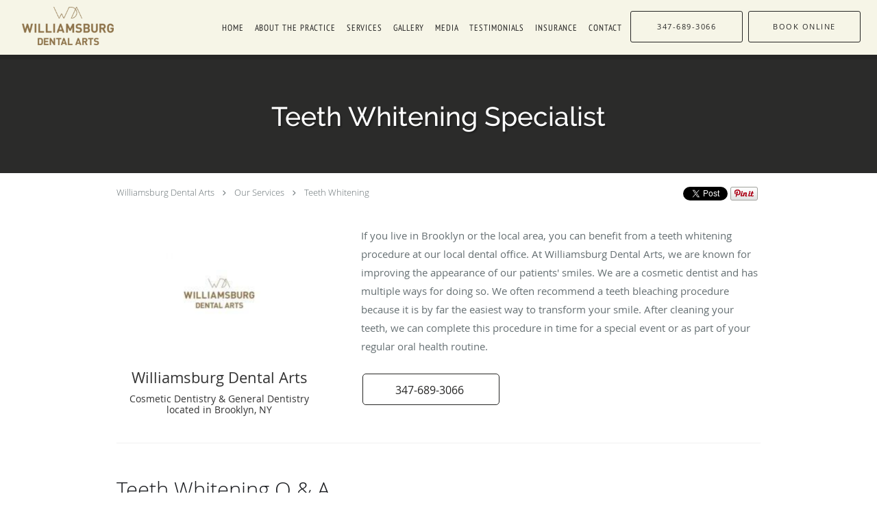

--- FILE ---
content_type: text/html; charset=UTF-8
request_url: https://www.williamsburgdentalarts.com/services/teeth-whitening
body_size: 24155
content:
<!DOCTYPE html>
<!--[if IE 9 ]><html class="ie9" lang="en"> <![endif]-->
<!--[if (gt IE 9)|!(IE)]><!--> <html class="" lang="en"> <!--<![endif]-->
  <head>
    <meta charset="utf-8">
    <meta name="viewport" content="width=device-width, initial-scale=1.0">

    
        <meta property="og:image" content="https://sa1s3optim.patientpop.com/assets/images/provider/photos/2146521.jpg"/>
    
        <meta name="google-site-verification" content="c1a91slAQnRpm3mw45H2jZskUP7SXpRj8iIX9VbkivA" />
    
    
      
  <meta property="og:url" content="https://www.williamsburgdentalarts.com/services/teeth-whitening" />
      <meta property="og:title" content="Teeth Whitening Specialist" />
  
            <link rel="canonical" href="https://www.williamsburgdentalarts.com/services/teeth-whitening" />
    
    <link rel="shortcut icon" href="https://sa1s3optim.patientpop.com/assets/images/patientpop/favicon.ico" type="image/x-icon">
    <link rel="icon" href="https://sa1s3optim.patientpop.com/assets/images/patientpop/favicon.ico" type="image/x-icon">

    <title>Teeth Whitening Specialist - Brooklyn, NY: Williamsburg Dental Arts: Cosmetic Dentistry</title>
    <meta name="description" content="Trusted Teeth Whitening Specialist serving Brooklyn, NY. Contact us at 347-689-3066 or visit us at 38 Meserole Street, Brooklyn, NY 11206: Williamsburg Dental Arts" />

      <link rel="stylesheet" href=https://www.williamsburgdentalarts.com/css/practice.atomic.application.css>

          <style>
.primary-fg{
  color:#252524 !important;
}
.primary-bg{
  background:#252524 !important;
}
.flex-active{
  background:#000 !important;
}
.primary-border{
  border-color:#252524 !important;
}
.secondary-fg{
  color:#F6F5E7 !important;
}
.secondary-bg{
  background:#F6F5E7 !important;
}
.secondary-border{
  border-color:#F6F5E7 !important;
}

section.providers-landing .provider-list-filters .chck-input + label:before,
#book-online .left ul li input[type="radio"]:checked + label:before{
  background-color: #252524 !important;
}
section.testimonials-reviews .paginator ul li a{
  color:#1ca8dd;
}
section.testimonials-reviews .paginator ul li.active span{
  background:#1ca8dd;
  color:#fff;
}
.slider-frame ol li.active input,
section.blog-hero .row .slider-frame ol li.active input{
  background:#656F72;
}
  /* latin-ext */
  @font-face {
  font-family: 'Raleway Medium';
  font-display: swap;
  font-style: normal;
  font-weight: 500;
  src: local('Raleway Medium'), local('Raleway-Medium'), url(https://fonts.gstatic.com/s/raleway/v11/Li18TEFObx_yGdzKDoI_cgsYbbCjybiHxArTLjt7FRU.woff2) format('woff2');
  unicode-range: U+0100-024F, U+1E00-1EFF, U+20A0-20AB, U+20AD-20CF, U+2C60-2C7F, U+A720-A7FF;
  }
  /* latin */
  @font-face {
  font-family: 'Raleway Medium';
  font-display: swap;
  font-style: normal;
  font-weight: 500;
  src: local('Raleway Medium'), local('Raleway-Medium'), url(https://fonts.gstatic.com/s/raleway/v11/CcKI4k9un7TZVWzRVT-T8wzyDMXhdD8sAj6OAJTFsBI.woff2) format('woff2');
  unicode-range: U+0000-00FF, U+0131, U+0152-0153, U+02C6, U+02DA, U+02DC, U+2000-206F, U+2074, U+20AC, U+2212, U+2215;
  }
.primary-font{
font-family: 'Raleway Medium', sans-serif !important;
}

  /* cyrillic-ext */
  @font-face {
  font-family: 'PT Sans Narrow';
  font-display: swap;
  font-style: normal;
  font-weight: 400;
  src: local('PT Sans Narrow'), local('PTSans-Narrow'), url(https://fonts.gstatic.com/s/ptsansnarrow/v7/UyYrYy3ltEffJV9QueSi4ZEk0SAHyDN38O8i9vCnTn4.woff2) format('woff2');
  unicode-range: U+0460-052F, U+20B4, U+2DE0-2DFF, U+A640-A69F;
  }
  /* cyrillic */
  @font-face {
  font-family: 'PT Sans Narrow';
  font-display: swap;
  font-style: normal;
  font-weight: 400;
  src: local('PT Sans Narrow'), local('PTSans-Narrow'), url(https://fonts.gstatic.com/s/ptsansnarrow/v7/UyYrYy3ltEffJV9QueSi4TBlyDWpEJYVQuuPQMv_c-4.woff2) format('woff2');
  unicode-range: U+0400-045F, U+0490-0491, U+04B0-04B1, U+2116;
  }
  /* latin-ext */
  @font-face {
  font-family: 'PT Sans Narrow';
  font-display: swap;
  font-style: normal;
  font-weight: 400;
  src: local('PT Sans Narrow'), local('PTSans-Narrow'), url(https://fonts.gstatic.com/s/ptsansnarrow/v7/UyYrYy3ltEffJV9QueSi4awvjhBeOB25B0pWmvErI1g.woff2) format('woff2');
  unicode-range: U+0100-024F, U+1E00-1EFF, U+20A0-20AB, U+20AD-20CF, U+2C60-2C7F, U+A720-A7FF;
  }
  /* latin */
  @font-face {
  font-family: 'PT Sans Narrow';
  font-display: swap;
  font-style: normal;
  font-weight: 400;
  src: local('PT Sans Narrow'), local('PTSans-Narrow'), url(https://fonts.gstatic.com/s/ptsansnarrow/v7/UyYrYy3ltEffJV9QueSi4SXGGgjhbil4nYG1ct5o924.woff2) format('woff2');
  unicode-range: U+0000-00FF, U+0131, U+0152-0153, U+02C6, U+02DA, U+02DC, U+2000-206F, U+2074, U+20AC, U+2212, U+2215;
  }
.secondary-font{
font-family: 'PT Sans Narrow', sans-serif !important;
}

 body {
  margin-top: 0;
}
body.nav-open{
  overflow:hidden;
}
body.nav-open section{
  position:relative;
  z-index:0;
}
body.nav-open header.header-4 button.nav-slider{
  position:fixed;
}
body.nav-open .header-backdrop{
  display:block;
  position:fixed;
  top:0;
  right:0;
  bottom:0;
  left:0;
  z-index:1;
  background:rgba(0,0,0,0.3);
}
header.header.header-4 nav .nav-full ul li:hover:after{
  background-color: #252524;
}
dummy-header-class{
  color: white;
}
  .header.header.header-4 nav .nav-full ul li.drop .dropdownContain{
    background-color: transparent !important;
  }
  .header.header.header-4 nav .nav-full ul li.drop .dropdownContain .dropOut ul li{
    background: rgba(246, 245, 231, 1) !important;
  }

#book-online .right #calendar-block ul li ol li div.slots a{
  background: #252524;
}
#book-online .right #calendar-block ul li ol li div.slots a:hover,
#book-online .right #calendar-block ul li ol li div.slots a.checked{
  background: #252524;
  opacity:0.75;
}
#book-online .right #calendar-block ul li ol li.scroller{
  background: #F6F5E7;
}
#book-online .right #calendar-block ul li ol li.scroller:hover{
  background: #F6F5E7;
  opacity:0.75;
}

.a-bordercolor3 {
  
      border-color: #ffffff !important;
   
}
.a-height150px {
  
    
    height: 150px !important;
   
}
.a-borderradius10pct {
  
    
    border-radius: 10% !important;
   
}
.a-borderwidth1px {
  
    
    border-width: 1px !important;
   
}
.a-backgroundcolor3 {
  
      background-color: #ffffff !important;
   
}
.a-opacity1 {
  
    
    opacity: 1 !important;
   
}
.a-margin10px {
  
    
    margin: 10px !important;
   
}
.a-opacity2 {
  
    
    opacity: .2 !important;
   
}
.a-backgroundcolor2 {
  
      background-color: #424242 !important;
   
}
.a-width50pct {
  
    
    width: 50% !important;
   
}
.a-left0pct {
  
    
    left: 0% !important;
   
}
.a-marginleft0pct {
  
    
    margin-left: 0% !important;
   
}
.a-paddingtop5pct {
  
    
    padding-top: 5% !important;
   
}
.a-paddingright5pct {
  
    
    padding-right: 5% !important;
   
}
.a-paddingbottom5pct {
  
    
    padding-bottom: 5% !important;
   
}
.a-paddingleft5pct {
  
    
    padding-left: 5% !important;
   
}
.a-color3 {
  
      color: #ffffff !important;
   
}
.a-textaligncenter {
  
    
    text-align: center !important;
   
}
.a-fontsize37px {
  
    
    font-size: 37px !important;
   
}
.a-letterspacing0px {
  
    
    letter-spacing: 0px !important;
   
}
.a-texttransformnone {
  
    
    text-transform: none !important;
   
}
.a-textshadownone {
  
    
    text-shadow: none !important;
   
}
.a-fontsize21px {
  
    
    font-size: 21px !important;
   
}
.a-lineheight110pct {
  
    
    line-height: 110% !important;
   
}
.a-backgroundcolor1 {
  
      background-color: #F6F5E7 !important;
   
}
.a-bordercolor1 {
  
      border-color: #F6F5E7 !important;
   
}
.a-borderradius3px {
  
    
    border-radius: 3px !important;
   
}
.a-width164px {
  
    
    width: 164px !important;
   
}
.a-height46px {
  
    
    height: 46px !important;
   
}
.a-fontsize12px {
  
    
    font-size: 12px !important;
   
}
.a-margin4px {
  
    
    margin: 4px !important;
   
}
.a-texttransformuppercase {
  
    
    text-transform: uppercase !important;
   
}
.a-backgroundcolor0 {
  
      background-color: #252524 !important;
   
}
.a-bordercolor0 {
  
      border-color: #252524 !important;
   
}
.a-bordertopwidth0px {
  
    
    border-top-width: 0px !important;
   
}
.a-borderbottomwidth0px {
  
    
    border-bottom-width: 0px !important;
   
}
.a-borderradius0px {
  
    
    border-radius: 0px !important;
   
}
.a-maxwidth940px {
  
    
    max-width: 940px !important;
   
}
.a-paddingtop60px {
  
    
    padding-top: 60px !important;
   
}
.a-paddingbottom60px {
  
    
    padding-bottom: 60px !important;
   
}
.a-fontsize26px {
  
    
    font-size: 26px !important;
   
}
.a-fontsize22px {
  
    
    font-size: 22px !important;
   
}
.a-maxwidth1120 {
  
    
    max-width: 1120 !important;
   
}
.a-height56 {
  
    
    height: 56 !important;
   
}
.a-marginleft10 {
  
    
    margin-left: 10 !important;
   
}
.a-margintopmarginbottom10 {
  
      margin-top: 10 !important;
    margin-bottom: 10 !important;
   
}
.a-bordercolor4 {
  
      border-color: transparent !important;
   
}
.a-color2 {
  
      color: #424242 !important;
   
}
.a-fontsize39px {
  
    
    font-size: 39px !important;
   
}
.a-fontsize30px {
  
    
    font-size: 30px !important;
   
}
.a-height20px {
  
    
    height: 20px !important;
   
}
.a-marginright3px {
  
    
    margin-right: 3px !important;
   
}
.a-width20px {
  
    
    width: 20px !important;
   
}
.a-minheight90vh {
  
    
    min-height: 90vh !important;
   
}
.a-color0 {
  
      color: #252524 !important;
   
}
.a-height56px {
  
    
    height: 56px !important;
   
}
.a-marginleft32px {
  
    
    margin-left: 32px !important;
   
}
.a-margintopmarginbottom10px {
  
      margin-top: 10px !important;
    margin-bottom: 10px !important;
   
}
.a-backgroundcolor4 {
  
      background-color: transparent !important;
   
}

  section.service {
border-bottom: none !important;}

.header {
border-bottom: 7px solid #252524!important;
}

section.seo-module {
     border-bottom: #252524;
}

section.seo-module h1{
     font-family: 'Raleway Medium', san-serif;
     font-size: 34px;
     letter-spacing: 1px;
}

Section.meet {
     Background-color: #F6F5E7 !important;
     border-bottom: none;
}

Section.services.pinstripe {
     Background-color: #F6F5E7 !important;
     Border-bottom: none;
}

section.services.pinstripe h3.service-title  {
     color: #252524 !important;
     font-family: 'Raleway Medium', san-serif;
     font-size: 34px;
     letter-spacing: 1px;
}

section.providers.pinstripe {
    background-color: #252524 !important;
    border-bottom: none;
}

section.providers.pinstripe h3.providers-title {
     color: #F6F5E7 !important;
     font-family: 'Raleway Medium', san-serif;
     font-size: 34px;
     letter-spacing: 1px;
}

.provider-blocks .provider-block {
    background-color: #F6F5E7 !important;
}

section.content-page-content {
background: #F6F5E7 !important;
}

section.contact.no_form {
    background-color: #F6F5E7 !important;
}


footer {
 Background-color: #252524 !important;
}

footer .nap {
 color: #F6F5E7 !important;
}

.web-to-text-iframe {
  background: transparent;
  border: none;
  bottom: 0;
  height: 0;
  position: fixed;
  right: 0;
  width: 0;
  /* To not to overlap modals */
  z-index: 1039;
}
.skip-main-content {
  position: absolute;
  width: 1px;
  height: 1px;
  margin: -1px;
  padding: 0;
  overflow: hidden;
  clip: rect(0, 0, 0, 0);
  white-space: nowrap;
  border: 0;
}
.skip-main-content:focus { 
  position: inherit;
  width: auto;
  height: auto;
  margin: 0;
  overflow: visible;
  clip: auto;
  white-space: normal;
  padding: 6px;
  font-size: 13px !important;
}
</style>
    
      <link href="https://www.williamsburgdentalarts.com/css/practice.service.css?v=633" rel="stylesheet" type="text/css">

    <style>
          </style>
    <!--[if lt IE 9]>
      <script src="https://oss.maxcdn.com/libs/html5shiv/3.7.0/html5shiv.js"></script>
      <script src="https://oss.maxcdn.com/libs/respond.js/1.4.2/respond.min.js"></script>
      <script type="text/javascript" src="https://sa1co.patientpop.com/assets/old-browser-warning.js"></script>
    <![endif]-->
  </head>
    <body class="ATOMIC">
              

    
                <header class="header header-4 a-backgroundcolor1   sticky ">
  <div class="header-backdrop"></div>
  <nav>
    <div class="nav-toggle">
      <div class="toggle-title a-color0">More</div>
      <div class="toggle-icon" role="button" aria-label="Toggle navigation">
        <span class="a-backgroundcolor0"></span>
        <span class="a-backgroundcolor0"></span>
        <span class="a-backgroundcolor0"></span>
      </div>
    </div>
    <div class="navbar-info">
      <div class="brand">
        <a class="skip-main-content" href="#main-content">Skip to main content</a>
                  <a href="/" class="logo" aria-label="Link to home page">
                          <img
                class="a-height56px a-margintopmarginbottom10px a-marginleft32px"
                src="https://sa1s3optim.patientpop.com/assets/images/provider/photos/2145883.png" alt="Practice logo">
                      </a>
              </div>
    </div>
    <div class="nav-full">
      <ul>
        <li class="a-backgroundcolor1">
        <a id="home" href="/" class="clickable" target="_self">
          <span class="secondary-font a-color0">Home</span>
        </a>
      </li>
                  <li class="drop">
        <a id="about" href="/about"  class="clickable" target="_self">
          <span class="secondary-font a-color0">About the Practice</span>
        </a>
        <i tabindex="0" aria-label="Collapse submenu" role="button" id="drop-minus-290355-top" class="fa fa-minus a-color0" data-partner="#drop-plus-290355-top" data-drop=".dropdownContain"></i>
        <i tabindex="0" aria-label="Expand submenu" role="button" id="drop-plus-290355-top" class="fa fa-plus active a-color0" data-partner="#drop-minus-290355-top" data-drop=".dropdownContain"></i>
        <div class="dropdownContain a-backgroundcolor1" style="display: none">
          <div class="dropOut">
            <ul>
                                                                              <li class="sideNav a-backgroundcolor1">
                    <a href="/provider" class="secondary-font child-link clickable" id="About the Practice_Providers-top" target="_self">
                      <span class="secondary-font a-color0">Providers</span>
                    </a>
                  </li>
                                                                                <li class="sideNav a-backgroundcolor1">
                    <a href="/contents/about/our-team" class="secondary-font child-link clickable" id="About the Practice_The Team-top" target="">
                      <span class="secondary-font a-color0">The Team</span>
                    </a>
                  </li>
                                                                                <li class="sideNav a-backgroundcolor1">
                    <a href="/contents/about/what-sets-our-doctors-apart" class="secondary-font child-link clickable" id="About the Practice_What Sets Our Doctors Apart-top" target="">
                      <span class="secondary-font a-color0">What Sets Our Doctors Apart</span>
                    </a>
                  </li>
                                                                                <li class="sideNav a-backgroundcolor1">
                    <a href="/contents/about/what-sets-our-practice-apart" class="secondary-font child-link clickable" id="About the Practice_What Sets Our Practice Apart-top" target="">
                      <span class="secondary-font a-color0">What Sets Our Practice Apart</span>
                    </a>
                  </li>
                                                        </ul>
          </div>
        </div>
      </li>
                  <li class="drop">
        <a id="services2" href="/contents/services2"  class="clickable" target="">
          <span class="secondary-font a-color0">Services</span>
        </a>
        <i tabindex="0" aria-label="Collapse submenu" role="button" id="drop-minus-310478-top" class="fa fa-minus a-color0" data-partner="#drop-plus-310478-top" data-drop=".dropdownContain"></i>
        <i tabindex="0" aria-label="Expand submenu" role="button" id="drop-plus-310478-top" class="fa fa-plus active a-color0" data-partner="#drop-minus-310478-top" data-drop=".dropdownContain"></i>
        <div class="dropdownContain a-backgroundcolor1" style="display: none">
          <div class="dropOut">
            <ul>
                                                                              <li class="sideNav a-backgroundcolor1">
                    <a href="/contents/services2/health" class="child-link clickable" id="Services_Health" target="">
                      <span class="secondary-font a-color0">Health</span>
                      <i class="fa fa-caret-right a-color0"></i>
                    </a>
                    <i id="side-minus-310478-305489" class="fa fa-minus a-color0" data-drop=".sideNavContain" data-partner="#side-plus-310478-305489"></i>
                    <i id="side-plus-310478-305489" class="fa fa-plus active a-color0" data-drop=".sideNavContain" data-partner="#side-minus-310478-305489"></i>
                    <div class="sideNavContain">
                      <div class="sideOut">
                        <ul>
                                                      <li class="a-backgroundcolor1">
                              <a href="/services/invisalign" class="clickable" id="Health_Invisalign" target="_self">
                                <span class="secondary-font a-color0">Invisalign</span>
                              </a>
                            </li>
                                                  </ul>
                      </div>
                    </div>
                  </li>
                                                                                <li class="sideNav a-backgroundcolor1">
                    <a href="/contents/services2/beauty" class="child-link clickable" id="Services_Beauty" target="">
                      <span class="secondary-font a-color0">Beauty</span>
                      <i class="fa fa-caret-right a-color0"></i>
                    </a>
                    <i id="side-minus-310478-305490" class="fa fa-minus a-color0" data-drop=".sideNavContain" data-partner="#side-plus-310478-305490"></i>
                    <i id="side-plus-310478-305490" class="fa fa-plus active a-color0" data-drop=".sideNavContain" data-partner="#side-minus-310478-305490"></i>
                    <div class="sideNavContain">
                      <div class="sideOut">
                        <ul>
                                                      <li class="a-backgroundcolor1">
                              <a href="/services/cosmetic-dentistry" class="clickable" id="Beauty_Cosmetic Dentistry" target="_self">
                                <span class="secondary-font a-color0">Cosmetic Dentistry</span>
                              </a>
                            </li>
                                                      <li class="a-backgroundcolor1">
                              <a href="/services/porcelain-veneers" class="clickable" id="Beauty_Porcelain Veneers" target="_self">
                                <span class="secondary-font a-color0">Porcelain Veneers</span>
                              </a>
                            </li>
                                                      <li class="a-backgroundcolor1">
                              <a href="/services/dermal-fillers" class="clickable" id="Beauty_Dermal Fillers" target="_self">
                                <span class="secondary-font a-color0">Dermal Fillers</span>
                              </a>
                            </li>
                                                      <li class="a-backgroundcolor1">
                              <a href="/services/smile-makeover" class="clickable" id="Beauty_Smile Makeover" target="_self">
                                <span class="secondary-font a-color0">Smile Makeover</span>
                              </a>
                            </li>
                                                      <li class="a-backgroundcolor1">
                              <a href="/services/teeth-whitening" class="clickable" id="Beauty_Teeth Whitening" target="_self">
                                <span class="secondary-font a-color0">Teeth Whitening</span>
                              </a>
                            </li>
                                                      <li class="a-backgroundcolor1">
                              <a href="/services/facial-aesthetics" class="clickable" id="Beauty_Facial Aesthetics" target="_self">
                                <span class="secondary-font a-color0">Facial Aesthetics</span>
                              </a>
                            </li>
                                                  </ul>
                      </div>
                    </div>
                  </li>
                                                                                <li class="sideNav a-backgroundcolor1">
                    <a href="/contents/services2/function" class="child-link clickable" id="Services_Function" target="">
                      <span class="secondary-font a-color0">Function</span>
                      <i class="fa fa-caret-right a-color0"></i>
                    </a>
                    <i id="side-minus-310478-305491" class="fa fa-minus a-color0" data-drop=".sideNavContain" data-partner="#side-plus-310478-305491"></i>
                    <i id="side-plus-310478-305491" class="fa fa-plus active a-color0" data-drop=".sideNavContain" data-partner="#side-minus-310478-305491"></i>
                    <div class="sideNavContain">
                      <div class="sideOut">
                        <ul>
                                                      <li class="a-backgroundcolor1">
                              <a href="/services/all-on-4" class="clickable" id="Function_All-On-4" target="_self">
                                <span class="secondary-font a-color0">All-On-4</span>
                              </a>
                            </li>
                                                      <li class="a-backgroundcolor1">
                              <a href="/services/dental-implants" class="clickable" id="Function_Dental Implants" target="_self">
                                <span class="secondary-font a-color0">Dental Implants</span>
                              </a>
                            </li>
                                                      <li class="a-backgroundcolor1">
                              <a href="/services/root-canals" class="clickable" id="Function_Root Canals" target="_self">
                                <span class="secondary-font a-color0">Root Canals</span>
                              </a>
                            </li>
                                                      <li class="a-backgroundcolor1">
                              <a href="/services/dentures-and-partials" class="clickable" id="Function_Dentures and Partials" target="_self">
                                <span class="secondary-font a-color0">Dentures and Partials</span>
                              </a>
                            </li>
                                                      <li class="a-backgroundcolor1">
                              <a href="/services/general-dentistry" class="clickable" id="Function_General Dentistry" target="_self">
                                <span class="secondary-font a-color0">General Dentistry</span>
                              </a>
                            </li>
                                                      <li class="a-backgroundcolor1">
                              <a href="/services/pediatric-dentistry" class="clickable" id="Function_Pediatric Dentistry" target="_self">
                                <span class="secondary-font a-color0">Pediatric Dentistry</span>
                              </a>
                            </li>
                                                      <li class="a-backgroundcolor1">
                              <a href="/services/dental-crowns" class="clickable" id="Function_Dental Crowns" target="_self">
                                <span class="secondary-font a-color0">Dental Crowns</span>
                              </a>
                            </li>
                                                      <li class="a-backgroundcolor1">
                              <a href="/services/full-mouth-restoration" class="clickable" id="Function_Full Mouth Restoration" target="_self">
                                <span class="secondary-font a-color0">Full Mouth Restoration</span>
                              </a>
                            </li>
                                                      <li class="a-backgroundcolor1">
                              <a href="/services/sedation-dentistry" class="clickable" id="Function_Sedation Dentistry" target="_self">
                                <span class="secondary-font a-color0">Sedation Dentistry</span>
                              </a>
                            </li>
                                                  </ul>
                      </div>
                    </div>
                  </li>
                                                                                <li class="sideNav a-backgroundcolor1">
                    <a href="/services/sedation-dentistry" class="secondary-font child-link clickable" id="Services_Sedation Dentistry-top" target="_blank">
                      <span class="secondary-font a-color0">Sedation Dentistry</span>
                    </a>
                  </li>
                                                                                <li class="sideNav a-backgroundcolor1">
                    <a href="/services/pediatric-dentistry" class="secondary-font child-link clickable" id="Services_Pediatric Dentistry-top" target="_self">
                      <span class="secondary-font a-color0">Pediatric Dentistry</span>
                    </a>
                  </li>
                                                        </ul>
          </div>
        </div>
      </li>
                  <li class="a-backgroundcolor1">
        <a id="gallery" href="/contents/gallery" class="clickable" target="">
          <span class="secondary-font a-color0">Gallery</span>
        </a>
      </li>
                  <li class="drop">
        <a id="media" href="javascript:void(0);"  class="" target="">
          <span class="secondary-font a-color0">Media</span>
        </a>
        <i tabindex="0" aria-label="Collapse submenu" role="button" id="drop-minus-326586-top" class="fa fa-minus a-color0" data-partner="#drop-plus-326586-top" data-drop=".dropdownContain"></i>
        <i tabindex="0" aria-label="Expand submenu" role="button" id="drop-plus-326586-top" class="fa fa-plus active a-color0" data-partner="#drop-minus-326586-top" data-drop=".dropdownContain"></i>
        <div class="dropdownContain a-backgroundcolor1" style="display: none">
          <div class="dropOut">
            <ul>
                                                                              <li class="sideNav a-backgroundcolor1">
                    <a href="/contents/media/video-library" class="secondary-font child-link clickable" id="Media_Video Library-top" target="">
                      <span class="secondary-font a-color0">Video Library</span>
                    </a>
                  </li>
                                                                                <li class="sideNav a-backgroundcolor1">
                    <a href="/blog" class="secondary-font child-link clickable" id="Media_Blog-top" target="_self">
                      <span class="secondary-font a-color0">Blog</span>
                    </a>
                  </li>
                                                        </ul>
          </div>
        </div>
      </li>
                  <li class="a-backgroundcolor1">
        <a id="testimonials" href="/testimonials" class="clickable" target="_self">
          <span class="secondary-font a-color0">Testimonials</span>
        </a>
      </li>
                  <li class="a-backgroundcolor1">
        <a id="insurance" href="/contents/insurance" class="clickable" target="">
          <span class="secondary-font a-color0">Insurance</span>
        </a>
      </li>
                  <li class="a-backgroundcolor1">
        <a id="contact" href="/contactus" class="clickable" target="_self">
          <span class="secondary-font a-color0">Contact</span>
        </a>
      </li>
              <li class="cta-container">
      <a href="tel:3476893066" class="header-cta cta-call-us cta a-backgroundcolor4 a-color0 a-bordercolor0">
        <span class="mm-phone-number">347-689-3066</span>
      </a>
    </li>
  


  <li class="cta-container">
    <a href="https://app.nexhealth.com/appt/williamsburg_dental_arts" class="cta header-cta cta-custom-header a-backgroundcolor1 a-color0 a-bordercolor0" ><span>Book Online </span></a>
  </li>
      </ul>
    </div>
    <div class="nav-optimal a-backgroundcolor1">
      <ul>
        <li class="a-backgroundcolor1">
        <a id="home" href="/" class="clickable" target="_self">
          <span class="secondary-font a-color0">Home</span>
        </a>
      </li>
                  <li class="drop">
        <a id="about" href="/about"  class="clickable" target="_self">
          <span class="secondary-font a-color0">About the Practice</span>
        </a>
        <i tabindex="0" aria-label="Collapse submenu" role="button" id="drop-minus-290355-side" class="fa fa-minus a-color0" data-partner="#drop-plus-290355-side" data-drop=".dropdownContain"></i>
        <i tabindex="0" aria-label="Expand submenu" role="button" id="drop-plus-290355-side" class="fa fa-plus active a-color0" data-partner="#drop-minus-290355-side" data-drop=".dropdownContain"></i>
        <div class="dropdownContain a-backgroundcolor1" style="display: none">
          <div class="dropOut">
            <ul>
                                                                              <li class="sideNav a-backgroundcolor1">
                    <a href="/provider" class="secondary-font child-link clickable" id="About the Practice_Providers-side" target="_self">
                      <span class="secondary-font a-color0">Providers</span>
                    </a>
                  </li>
                                                                                <li class="sideNav a-backgroundcolor1">
                    <a href="/contents/about/our-team" class="secondary-font child-link clickable" id="About the Practice_The Team-side" target="">
                      <span class="secondary-font a-color0">The Team</span>
                    </a>
                  </li>
                                                                                <li class="sideNav a-backgroundcolor1">
                    <a href="/contents/about/what-sets-our-doctors-apart" class="secondary-font child-link clickable" id="About the Practice_What Sets Our Doctors Apart-side" target="">
                      <span class="secondary-font a-color0">What Sets Our Doctors Apart</span>
                    </a>
                  </li>
                                                                                <li class="sideNav a-backgroundcolor1">
                    <a href="/contents/about/what-sets-our-practice-apart" class="secondary-font child-link clickable" id="About the Practice_What Sets Our Practice Apart-side" target="">
                      <span class="secondary-font a-color0">What Sets Our Practice Apart</span>
                    </a>
                  </li>
                                                        </ul>
          </div>
        </div>
      </li>
                  <li class="drop">
        <a id="services2" href="/contents/services2"  class="clickable" target="">
          <span class="secondary-font a-color0">Services</span>
        </a>
        <i tabindex="0" aria-label="Collapse submenu" role="button" id="drop-minus-310478-side" class="fa fa-minus a-color0" data-partner="#drop-plus-310478-side" data-drop=".dropdownContain"></i>
        <i tabindex="0" aria-label="Expand submenu" role="button" id="drop-plus-310478-side" class="fa fa-plus active a-color0" data-partner="#drop-minus-310478-side" data-drop=".dropdownContain"></i>
        <div class="dropdownContain a-backgroundcolor1" style="display: none">
          <div class="dropOut">
            <ul>
                                                                              <li class="sideNav a-backgroundcolor1">
                    <a href="/contents/services2/health" class="child-link clickable" id="Services_Health" target="">
                      <span class="secondary-font a-color0">Health</span>
                      <i class="fa fa-caret-right a-color0"></i>
                    </a>
                    <i id="side-minus-310478-305489" class="fa fa-minus a-color0" data-drop=".sideNavContain" data-partner="#side-plus-310478-305489"></i>
                    <i id="side-plus-310478-305489" class="fa fa-plus active a-color0" data-drop=".sideNavContain" data-partner="#side-minus-310478-305489"></i>
                    <div class="sideNavContain">
                      <div class="sideOut">
                        <ul>
                                                      <li class="a-backgroundcolor1">
                              <a href="/services/invisalign" class="clickable" id="Health_Invisalign" target="_self">
                                <span class="secondary-font a-color0">Invisalign</span>
                              </a>
                            </li>
                                                  </ul>
                      </div>
                    </div>
                  </li>
                                                                                <li class="sideNav a-backgroundcolor1">
                    <a href="/contents/services2/beauty" class="child-link clickable" id="Services_Beauty" target="">
                      <span class="secondary-font a-color0">Beauty</span>
                      <i class="fa fa-caret-right a-color0"></i>
                    </a>
                    <i id="side-minus-310478-305490" class="fa fa-minus a-color0" data-drop=".sideNavContain" data-partner="#side-plus-310478-305490"></i>
                    <i id="side-plus-310478-305490" class="fa fa-plus active a-color0" data-drop=".sideNavContain" data-partner="#side-minus-310478-305490"></i>
                    <div class="sideNavContain">
                      <div class="sideOut">
                        <ul>
                                                      <li class="a-backgroundcolor1">
                              <a href="/services/cosmetic-dentistry" class="clickable" id="Beauty_Cosmetic Dentistry" target="_self">
                                <span class="secondary-font a-color0">Cosmetic Dentistry</span>
                              </a>
                            </li>
                                                      <li class="a-backgroundcolor1">
                              <a href="/services/porcelain-veneers" class="clickable" id="Beauty_Porcelain Veneers" target="_self">
                                <span class="secondary-font a-color0">Porcelain Veneers</span>
                              </a>
                            </li>
                                                      <li class="a-backgroundcolor1">
                              <a href="/services/dermal-fillers" class="clickable" id="Beauty_Dermal Fillers" target="_self">
                                <span class="secondary-font a-color0">Dermal Fillers</span>
                              </a>
                            </li>
                                                      <li class="a-backgroundcolor1">
                              <a href="/services/smile-makeover" class="clickable" id="Beauty_Smile Makeover" target="_self">
                                <span class="secondary-font a-color0">Smile Makeover</span>
                              </a>
                            </li>
                                                      <li class="a-backgroundcolor1">
                              <a href="/services/teeth-whitening" class="clickable" id="Beauty_Teeth Whitening" target="_self">
                                <span class="secondary-font a-color0">Teeth Whitening</span>
                              </a>
                            </li>
                                                      <li class="a-backgroundcolor1">
                              <a href="/services/facial-aesthetics" class="clickable" id="Beauty_Facial Aesthetics" target="_self">
                                <span class="secondary-font a-color0">Facial Aesthetics</span>
                              </a>
                            </li>
                                                  </ul>
                      </div>
                    </div>
                  </li>
                                                                                <li class="sideNav a-backgroundcolor1">
                    <a href="/contents/services2/function" class="child-link clickable" id="Services_Function" target="">
                      <span class="secondary-font a-color0">Function</span>
                      <i class="fa fa-caret-right a-color0"></i>
                    </a>
                    <i id="side-minus-310478-305491" class="fa fa-minus a-color0" data-drop=".sideNavContain" data-partner="#side-plus-310478-305491"></i>
                    <i id="side-plus-310478-305491" class="fa fa-plus active a-color0" data-drop=".sideNavContain" data-partner="#side-minus-310478-305491"></i>
                    <div class="sideNavContain">
                      <div class="sideOut">
                        <ul>
                                                      <li class="a-backgroundcolor1">
                              <a href="/services/all-on-4" class="clickable" id="Function_All-On-4" target="_self">
                                <span class="secondary-font a-color0">All-On-4</span>
                              </a>
                            </li>
                                                      <li class="a-backgroundcolor1">
                              <a href="/services/dental-implants" class="clickable" id="Function_Dental Implants" target="_self">
                                <span class="secondary-font a-color0">Dental Implants</span>
                              </a>
                            </li>
                                                      <li class="a-backgroundcolor1">
                              <a href="/services/root-canals" class="clickable" id="Function_Root Canals" target="_self">
                                <span class="secondary-font a-color0">Root Canals</span>
                              </a>
                            </li>
                                                      <li class="a-backgroundcolor1">
                              <a href="/services/dentures-and-partials" class="clickable" id="Function_Dentures and Partials" target="_self">
                                <span class="secondary-font a-color0">Dentures and Partials</span>
                              </a>
                            </li>
                                                      <li class="a-backgroundcolor1">
                              <a href="/services/general-dentistry" class="clickable" id="Function_General Dentistry" target="_self">
                                <span class="secondary-font a-color0">General Dentistry</span>
                              </a>
                            </li>
                                                      <li class="a-backgroundcolor1">
                              <a href="/services/pediatric-dentistry" class="clickable" id="Function_Pediatric Dentistry" target="_self">
                                <span class="secondary-font a-color0">Pediatric Dentistry</span>
                              </a>
                            </li>
                                                      <li class="a-backgroundcolor1">
                              <a href="/services/dental-crowns" class="clickable" id="Function_Dental Crowns" target="_self">
                                <span class="secondary-font a-color0">Dental Crowns</span>
                              </a>
                            </li>
                                                      <li class="a-backgroundcolor1">
                              <a href="/services/full-mouth-restoration" class="clickable" id="Function_Full Mouth Restoration" target="_self">
                                <span class="secondary-font a-color0">Full Mouth Restoration</span>
                              </a>
                            </li>
                                                      <li class="a-backgroundcolor1">
                              <a href="/services/sedation-dentistry" class="clickable" id="Function_Sedation Dentistry" target="_self">
                                <span class="secondary-font a-color0">Sedation Dentistry</span>
                              </a>
                            </li>
                                                  </ul>
                      </div>
                    </div>
                  </li>
                                                                                <li class="sideNav a-backgroundcolor1">
                    <a href="/services/sedation-dentistry" class="secondary-font child-link clickable" id="Services_Sedation Dentistry-side" target="_blank">
                      <span class="secondary-font a-color0">Sedation Dentistry</span>
                    </a>
                  </li>
                                                                                <li class="sideNav a-backgroundcolor1">
                    <a href="/services/pediatric-dentistry" class="secondary-font child-link clickable" id="Services_Pediatric Dentistry-side" target="_self">
                      <span class="secondary-font a-color0">Pediatric Dentistry</span>
                    </a>
                  </li>
                                                        </ul>
          </div>
        </div>
      </li>
                  <li class="a-backgroundcolor1">
        <a id="gallery" href="/contents/gallery" class="clickable" target="">
          <span class="secondary-font a-color0">Gallery</span>
        </a>
      </li>
                  <li class="drop">
        <a id="media" href="javascript:void(0);"  class="" target="">
          <span class="secondary-font a-color0">Media</span>
        </a>
        <i tabindex="0" aria-label="Collapse submenu" role="button" id="drop-minus-326586-side" class="fa fa-minus a-color0" data-partner="#drop-plus-326586-side" data-drop=".dropdownContain"></i>
        <i tabindex="0" aria-label="Expand submenu" role="button" id="drop-plus-326586-side" class="fa fa-plus active a-color0" data-partner="#drop-minus-326586-side" data-drop=".dropdownContain"></i>
        <div class="dropdownContain a-backgroundcolor1" style="display: none">
          <div class="dropOut">
            <ul>
                                                                              <li class="sideNav a-backgroundcolor1">
                    <a href="/contents/media/video-library" class="secondary-font child-link clickable" id="Media_Video Library-side" target="">
                      <span class="secondary-font a-color0">Video Library</span>
                    </a>
                  </li>
                                                                                <li class="sideNav a-backgroundcolor1">
                    <a href="/blog" class="secondary-font child-link clickable" id="Media_Blog-side" target="_self">
                      <span class="secondary-font a-color0">Blog</span>
                    </a>
                  </li>
                                                        </ul>
          </div>
        </div>
      </li>
                  <li class="a-backgroundcolor1">
        <a id="testimonials" href="/testimonials" class="clickable" target="_self">
          <span class="secondary-font a-color0">Testimonials</span>
        </a>
      </li>
                  <li class="a-backgroundcolor1">
        <a id="insurance" href="/contents/insurance" class="clickable" target="">
          <span class="secondary-font a-color0">Insurance</span>
        </a>
      </li>
                  <li class="a-backgroundcolor1">
        <a id="contact" href="/contactus" class="clickable" target="_self">
          <span class="secondary-font a-color0">Contact</span>
        </a>
      </li>
              <li class="cta-container">
      <a href="tel:3476893066" class="header-cta cta-call-us cta a-backgroundcolor4 a-color0 a-bordercolor0">
        <span class="mm-phone-number">347-689-3066</span>
      </a>
    </li>
  


  <li class="cta-container">
    <a href="https://app.nexhealth.com/appt/williamsburg_dental_arts" class="cta header-cta cta-custom-header a-backgroundcolor1 a-color0 a-bordercolor0" ><span>Book Online </span></a>
  </li>
      </ul>
    </div>
    <div class="nav-measurer"></div>
  </nav>
</header>


                                            <main id="main-content">
                            
                  <section class="herosub herosub-1 a-backgroundcolor0">
    <div class="hero " >
    <div id="hero-cloak" 
         class="cloak a-backgroundcolor2
                a-opacity2"></div>
    <div id="hero-titles" 
         class="hero-titles a-maxwidth940px
                a-paddingtop60px
                a-paddingbottom60px">
      <div id="hero-titles-inner" class="hero-titles-inner">
        <h1 class="main-text 
                    primary-font                              text-shadow                    a-fontsize39px
                   a-textaligncenter
                   a-color3"
            id="sub-primary-title">Teeth Whitening Specialist</h1>
              </div>
    </div>
  </div>
</section>
                        
                        <section class="service-header">
  <div id="social-crumb">

    <div class="breadcrumb">
              <a href="/">Williamsburg Dental Arts</a> <i class="fa fa-angle-right"></i>
            <a href="/services">Our Services</a> <i class="fa fa-angle-right"></i>
      <a href="https://www.williamsburgdentalarts.com/services/teeth-whitening">Teeth Whitening</a>
      <ul class="social-share">
        <li>
          <a href="//www.pinterest.com/pin/create/button/?url=https%3A%2F%2Fwww.williamsburgdentalarts.com%2Fservices%2Fteeth-whitening&description=Williamsburg+Dental+Arts+Teeth+Whitening+Specialist" data-pin-do="buttonPin" data-pin-config="beside"><img src="//assets.pinterest.com/images/pidgets/pinit_fg_en_rect_gray_20.png" alt="Pin to Pinterest board"/></a>
        </li>
        <li>
          <a href="https://twitter.com/share" class="twitter-share-button" data-url="https://www.williamsburgdentalarts.com/services/teeth-whitening">Tweet</a>
          <script>!function(d,s,id){var js,fjs=d.getElementsByTagName(s)[0],p=/^http:/.test(d.location)?'http':'https';if(!d.getElementById(id)){js=d.createElement(s);js.id=id;js.src=p+'://platform.twitter.com/widgets.js';fjs.parentNode.insertBefore(js,fjs);}}(document, 'script', 'twitter-wjs');</script>
        </li>
        <li>
          <iframe title="Facebook social button" src="//www.facebook.com/plugins/like.php?href=https%3A%2F%2Fwww.williamsburgdentalarts.com%2Fservices%2Fteeth-whitening&width=140&layout=button_count&action=like&show_faces=false&share=true&height=21&appId=" scrolling="no" frameborder="0" style="border:none; overflow:hidden; width:140px; height:21px;" allowTransparency="true"></iframe>
        </li>
      </ul>
    </div>

  </div>
  <div class="identity">
          <div class="img-wrap">
        <img src="https://sa1s3optim.patientpop.com/assets/images/provider/photos/2146521.jpg" width="200" alt="Williamsburg Dental Arts -  - Cosmetic Dentistry " />
      </div>
            <h2><span>Williamsburg Dental Arts</span></h2>
    <h3><span>Cosmetic Dentistry & General Dentistry located in Brooklyn, NY</span></h3>
  </div>
  <div class="summary">
    <p>If you live in Brooklyn or the local area, you can benefit from a teeth whitening procedure at our local dental office. At Williamsburg Dental Arts, we are known for improving the appearance of our patients' smiles. We are a cosmetic dentist and has multiple ways for doing so. We often recommend a teeth bleaching procedure because it is by far the easiest way to transform your smile. After cleaning your teeth, we can complete this procedure in time for a special event or as part of your regular oral health routine.</p>
    <div class="book-options">
      <ul role="presentation">
        <li role="presentation">
                      <a tabindex="0" role="button" aria-label="Phone number" href="tel:3476893066" class="btn-call primary-fg primary-border"><span class="mm-phone-number">347-689-3066</span></a>
                  </li>
              </ul>
    </div>
  </div>
</section>

        <section class="service pinstripe">
    <div class="row">
    <div class="span12">
      <h2>Teeth Whitening Q & A</h2>
      <div class="details">
                <h3>Help Your Smile Shine Bright</h3><p>People have their teeth whitened on a regular basis so that they can look and feel great. As people age, it is common for teeth to become dull and yellow. This is in part due to age itself and also due to what a person eats and drinks. Drinking coffee, tea and wine, for example, can stain your teeth. Smoking and eating foods that contain food coloring can also stain your teeth. Brushing immediately after eating and drinking can help to prevent stains but is typically not enough to remove the risk entirely. Fortunately, stained and yellow teeth don't have to stay that way.</p><div class="call-out bg-secondary"><p>In-office whitening can brighten your smile up to 8 shades lighter. That's 6 shades lighter than store bought whitening products.</p></div><h3>Types of Whitening</h3><p id="teeth-bleaching-dentist-in-brooklyn-ny">There are several types of teeth bleaching that you can try. People typically start by using whitening toothpaste at home. This can help to brighten your teeth but is typically not enough to actually whiten them. We recommend toothpaste as part of an overall teeth whitening treatment but not by itself. After professional whitening, the toothpaste can help your teeth stay bright.</p><p>Many people may try over the counter solutions like whitening trays or strips. These treatments work but not as well as professional solutions. As with most things, what you buy in the store is simply not as strong as what you can get from a medical professional. Additionally, store bought whitening trays are designed to fit everyone's teeth, not your teeth specifically. This means that they can become loose, and the solution can leak, leading to gum irritation.</p><p id="teeth-whitening-dentist-in-brooklyn-ny">We recommend that people in Brooklyn, schedule an appointment with Dr. Konstantin Rubinov instead. Our professional tooth whitening solutions can transform the appearance of your teeth in a dynamic way. This is partially due to the strength of the solution that we use. Professional grade whitening gel can whiten teeth by eight shades or more vs. around two shades with store bought solutions. If you are looking for immediate and dramatic results, in-office whitening is a far better option.</p><h3>Brooklyn Tooth Whitening</h3><p>At Williamsburg Dental Arts, we provide patients with information on two main types of dental whitening. Some dental offices provide whitening services in the office while others focus on treatments that can be completed at home. An in-office treatment can be done at the same time as a teeth cleaning or during a separate appointment. It is typically completed within an hour and produces immediately white teeth. For many people, this is an ideal solution because of how quickly it is finished.</p><div class="call-out bg-secondary"><p>Dentists have coined the term "bleachorexia" for those people who overuse in-store bleaching which can lead to the destruction of enamel and dentin, turning the teeth to mush.</p></div><p>In our dental office, we also recommend whitening trays. This type of procedure is effective and puts patients in control over how white their teeth become and how often they are whitened. We start by taking an impression of a patient's teeth. We then use this impression to create customized whitening trays in a dental lab. They fit securely around teeth and will not leak solution into the mouth. This is an ideal way for patients to whiten teeth because once they are created, they can be used at any time. Patients are provided with a whitening solution to use at home, and the trays need to be worn for a couple of hours every night for a week or more. Once teeth have reached the perfect shade of white, a patient can stop wearing the trays. This portable solution can be taken anywhere, making it possible for people to whiten teeth while on vacation, business trips or after moving to a new city.</p><h3>The process</h3><h3>How It Works</h3><p>When a whitening solution is applied to the teeth, the hydrogen peroxide inside of the solution penetrates through the enamel. It then starts the oxidation process where molecules are transformed to reflect less or no light. This makes them appear colorless, and teeth appear white. This process is typically extremely effective for eliminating stains and can be repeated frequently.</p><p>On occasion, the stains are too strong for a teeth bleaching procedure to work. When this happens, we can provide an alternative treatment. For example, patients in Brooklyn can have dental veneers placed on the surface of teeth in order to cover dark stains. This is often preferable for patients that smoke since veneers are stain resistant and won't yellow quickly like natural teeth. Still, it is wise to try a teeth whitening procedure first, before starting a cosmetic one.</p><p>At&nbsp;Williamsburg Dental Arts, we also recommend that patients have their teeth whitened before having other dental procedures completed. Most of the materials that are used in dental restorations or for cosmetic purposes are stain resistant and bleach resistant. For example, a dental crown won't stain or bleach but should maintain its initial coloring with time. When a crown, veneer, bridge, or implant is created in a dental lab, they are created to match the shade of the surrounding teeth. If the surrounding teeth are yellow, these restorations will be created in a yellow shade. If the surrounding teeth are a brilliant white, the restoration will be as well. This makes the timing of teeth whitening procedures important. If you live in the Brooklyn area and are interested in a dental restoration, schedule your teeth whitening procedure first.</p><p>The procedure itself should not cause any discomfort and is relatively easy to complete. Before getting started, we simply recommend that patients schedule a dental exam with our Brooklyn dental office. We will then examine your teeth and gums to ensure that they are healthy enough for whitening. This way if any cavities or infections exist they can be treated first. To learn more or to get started, call&nbsp;<a id="CTC-Phone-Formatted-0" class="TLBC" title="Click to call Williamsburg Dental Arts at (347) 763-9394" href="tel:+1-347-763-9394" target="_blank" rel="nofollow noopener" data-mce-href="tel:+1-347-763-9394">(347) 763-9394</a>&nbsp;and schedule your appointment.</p><h3 class="text-contrast center-align">Teeth Whitening FAQ</h3><h2 class="questions text-contrast">Q.&nbsp;Does tooth whitening cause permanent tooth sensitivity?</h2><p class="answers">A.&nbsp;Sensitivity from tooth whitening is always transient. If there is any sensitivity caused by the whitening, it goes away within one to two days after the treatment, and the patient returns to the state of sensitivity he or she had prior to starting the whitening process.</p><h2 class="questions text-contrast">Q.&nbsp;Can I get my teeth whitened?</h2><p class="answers">A.&nbsp;Most people are candidates for tooth whitening, but again, each situation is unique and it's best to contact your dental professional.</p><h2 class="questions text-contrast">Q.&nbsp;How long does tooth whitening last?</h2><p class="answers">A.&nbsp;Typically you can expect whitening to last from six months to two years, although some studies report results lasting up to 10 years. Avoiding red wine, coffee, and smoking—all of which can cause staining—helps preserve the results.</p><h2 class="questions text-contrast">Q.&nbsp;Is tooth bleaching safe?</h2><p class="answers">A.&nbsp;Yes, many studies have proven that tooth whitening is safe. You can protect your tooth enamel by using calcium sulfate and fluoride.</p><h2 class="questions text-contrast">Q.&nbsp;How much does tooth whitening cost?</h2><p class="answers">A.&nbsp;Prices vary widely for tooth whitening. Over-the-counter kits can cost as little as $20, with extensive in-office procedures approaching up to $1,000. If you want professional whitening, expect the price to be around $300 to $800. If you want an at-home bleaching kit from your dentist, expect to pay between $300 and $600. Learn more about dental insurance and financing.</p><h2 class="questions text-contrast">Q.&nbsp;Does tooth whitening affect fillings, veneers, or crowns?</h2><p class="answers">A.&nbsp;Tooth whitening has little or no effect on restorative materials such as porcelain or crowns, but it may temporarily reduce the bond strength between enamel and composite restorations. This is why it is a good idea to check with your dental professional before beginning any course of tooth whitening.</p><h2 class="questions text-contrast">Q.&nbsp;Is the agent used in tooth whitening toxic?</h2><p class="answers">A.&nbsp;Products developed from carbamide peroxide, hydrogen peroxide, and urea (substances found in every human cell), should be used cautiously to alleviate concern. Those who have issues are the ones who don't follow instructions and overuse the products for months or years.</p><h5 class="text-contrast">Definition of Cosmetic Dentistry Terminology&nbsp;</h5><div class="row definition-flex"><div class="col m6 s12"><dfn class="text-contrast">Bleachorexia&nbsp;</dfn>Bleachorexia is when people continue to abuse teeth whitening solutions without consulting professionals, causing significant damage to their enamel and gums in the process.</div><div class="col m6 s12"><dfn>Carbamide Peroxide&nbsp;</dfn>Carbamide peroxide is a solution that contains hydrogen peroxide and can help to whiten teeth.</div></div><div class="row definition-flex"><div class="col m6 s12"><div class="divider divider-solid">&nbsp;</div><dfn>Cosmetic Dentistry&nbsp;</dfn>Cosmetic dentistry is generally used to refer to any dental work that improves the appearance (though not necessarily the function) of a person’s teeth, gums and/or bite.</div><div class="col m6 s12"><div class="divider divider-solid">&nbsp;</div><dfn>Deeper Teeth Stains&nbsp;</dfn>Deeper teeth stains are stains that require professional oral health services and can result from certain foods, beverages or improper oral hygiene.</div></div><div class="row definition-flex"><div class="col m6 s12"><div class="divider divider-solid">&nbsp;</div><dfn>Dentin Hypersensitivity&nbsp;</dfn>Dentin hypersensitivity is when the enamel wears down on the tooth enough that the dentin faces exposure and will cause great levels of pain when a person applies pressure to the tooth or drinks hot/cold beverages.</div><div class="col m6 s12"><div class="divider divider-solid">&nbsp;</div><dfn class="text-contrast">Dentist&nbsp;</dfn>A dentist, also known as a dental surgeon, is a doctor who specializes in the diagnosis, prevention, and treatment of diseases and conditions of the oral cavity.</div></div><div class="row definition-flex"><div class="col m6 s12"><div class="divider divider-solid">&nbsp;</div><dfn>Hydrogen Peroxide&nbsp;</dfn>Hydrogen peroxide is a chemical compound in teeth whitening solutions that patients use to whiten the shade of their teeth.</div><div class="col m6 s12"><div class="divider divider-solid">&nbsp;</div><dfn>Relief ACP&nbsp;</dfn>Relief ACP stands for amorphous calcium phosphate, which helps to relieve the pain in sensitive teeth in a gel form.</div></div><div class="row definition-flex"><div class="col m6 s12"><div class="divider divider-solid">&nbsp;</div><dfn>Stained Dentin&nbsp;</dfn>Stained dentin can result from certain foods and beverages with a lack of proper brushing. Dental professionals can provide whitening treatments to brighten the teeth.</div><div class="col m6 s12"><div class="divider divider-solid">&nbsp;</div><dfn>Surface Enamel&nbsp;</dfn>The surface enamel is the hard outer shell that protects the dentin and pulp of the teeth. The enamel is the surface that people see when one smiles.</div></div><div class="row definition-flex"><div class="col m6 s12"><div class="divider divider-solid">&nbsp;</div><dfn>Surface Teeth Stains&nbsp;</dfn>While surface teeth stains can be inevitable with age, certain foods and beverages will only promote discoloration and faded teeth.</div><div class="col m6 s12"><div class="divider divider-solid">&nbsp;</div><dfn>Teeth Whitening Concentrate&nbsp;</dfn>Teeth whitening concentrate is the bleaching agent that whitens the shade of teeth, which is more effective from a professional and not a general store product.</div></div>
      </div>
          </div>
  </div>
</section>
                  
                              <section class="services pinstripe">
    <div class="row">
      <div class="span12">
        <div class="service-tagline"> What we offer </div>
        <h3 class="service-title"> Services </h3>

      
                                                                                                                                                                                                                                                                                                                                                                                                                                                                <div class="service-block ">
          <ul class="grid31">
                    <li class="service">
                        <a href="/services/all-on-4">
              <div class="service-border primary-border"></div>
              <div class="service-info">
                <div class="service-name">All-On-4<i class="fa fa-angle-right fa-2x  primary-fg "></i></div>
                <div class="service-more  primary-fg ">more info<i class="fa fa-chevron-circle-right  primary-fg "></i></div>
              </div>
           </a>
          </li>
                    <li class="service">
                        <a href="/services/sleep-medicine-sleep-apnea-treatment">
              <div class="service-border primary-border"></div>
              <div class="service-info">
                <div class="service-name">Sleep Medicine & Sleep Apnea Treatment<i class="fa fa-angle-right fa-2x  primary-fg "></i></div>
                <div class="service-more  primary-fg ">more info<i class="fa fa-chevron-circle-right  primary-fg "></i></div>
              </div>
           </a>
          </li>
                    <li class="service">
                        <a href="/services/anti-aging-longevity-medicine">
              <div class="service-border primary-border"></div>
              <div class="service-info">
                <div class="service-name">Anti-Aging & Longevity Medicine<i class="fa fa-angle-right fa-2x  primary-fg "></i></div>
                <div class="service-more  primary-fg ">more info<i class="fa fa-chevron-circle-right  primary-fg "></i></div>
              </div>
           </a>
          </li>
                    <li class="service">
                        <a href="/services/dental-veneers-and-laminates">
              <div class="service-border primary-border"></div>
              <div class="service-info">
                <div class="service-name">Dental Veneers and Laminates<i class="fa fa-angle-right fa-2x  primary-fg "></i></div>
                <div class="service-more  primary-fg ">more info<i class="fa fa-chevron-circle-right  primary-fg "></i></div>
              </div>
           </a>
          </li>
                    <li class="service">
                        <a href="/services/surgical-treatments">
              <div class="service-border primary-border"></div>
              <div class="service-info">
                <div class="service-name">Surgical Treatments<i class="fa fa-angle-right fa-2x  primary-fg "></i></div>
                <div class="service-more  primary-fg ">more info<i class="fa fa-chevron-circle-right  primary-fg "></i></div>
              </div>
           </a>
          </li>
                    <li class="service">
                        <a href="/services/surgical-dental-treatments">
              <div class="service-border primary-border"></div>
              <div class="service-info">
                <div class="service-name">Surgical Dental Treatments<i class="fa fa-angle-right fa-2x  primary-fg "></i></div>
                <div class="service-more  primary-fg ">more info<i class="fa fa-chevron-circle-right  primary-fg "></i></div>
              </div>
           </a>
          </li>
                    <li class="service">
                        <a href="/services/teethxpress">
              <div class="service-border primary-border"></div>
              <div class="service-info">
                <div class="service-name">TeethXpress<i class="fa fa-angle-right fa-2x  primary-fg "></i></div>
                <div class="service-more  primary-fg ">more info<i class="fa fa-chevron-circle-right  primary-fg "></i></div>
              </div>
           </a>
          </li>
                    <li class="service">
                        <a href="/services/facial-aesthetics">
              <div class="service-border primary-border"></div>
              <div class="service-info">
                <div class="service-name">Facial Aesthetics<i class="fa fa-angle-right fa-2x  primary-fg "></i></div>
                <div class="service-more  primary-fg ">more info<i class="fa fa-chevron-circle-right  primary-fg "></i></div>
              </div>
           </a>
          </li>
                    <li class="service">
                        <a href="/services/invisalign">
              <div class="service-border primary-border"></div>
              <div class="service-info">
                <div class="service-name">Invisalign<i class="fa fa-angle-right fa-2x  primary-fg "></i></div>
                <div class="service-more  primary-fg ">more info<i class="fa fa-chevron-circle-right  primary-fg "></i></div>
              </div>
           </a>
          </li>
                    <li class="service">
                        <a href="/services/cosmetic-dentistry">
              <div class="service-border primary-border"></div>
              <div class="service-info">
                <div class="service-name">Cosmetic Dentistry<i class="fa fa-angle-right fa-2x  primary-fg "></i></div>
                <div class="service-more  primary-fg ">more info<i class="fa fa-chevron-circle-right  primary-fg "></i></div>
              </div>
           </a>
          </li>
                    <li class="service">
                        <a href="/services/porcelain-veneers">
              <div class="service-border primary-border"></div>
              <div class="service-info">
                <div class="service-name">Porcelain Veneers<i class="fa fa-angle-right fa-2x  primary-fg "></i></div>
                <div class="service-more  primary-fg ">more info<i class="fa fa-chevron-circle-right  primary-fg "></i></div>
              </div>
           </a>
          </li>
                    <li class="service">
                        <a href="/services/dental-implants">
              <div class="service-border primary-border"></div>
              <div class="service-info">
                <div class="service-name">Dental Implants<i class="fa fa-angle-right fa-2x  primary-fg "></i></div>
                <div class="service-more  primary-fg ">more info<i class="fa fa-chevron-circle-right  primary-fg "></i></div>
              </div>
           </a>
          </li>
                    <li class="service">
                        <a href="/services/root-canals">
              <div class="service-border primary-border"></div>
              <div class="service-info">
                <div class="service-name">Root Canals<i class="fa fa-angle-right fa-2x  primary-fg "></i></div>
                <div class="service-more  primary-fg ">more info<i class="fa fa-chevron-circle-right  primary-fg "></i></div>
              </div>
           </a>
          </li>
                    <li class="service">
                        <a href="/services/dentures-and-partials">
              <div class="service-border primary-border"></div>
              <div class="service-info">
                <div class="service-name">Dentures and Partials<i class="fa fa-angle-right fa-2x  primary-fg "></i></div>
                <div class="service-more  primary-fg ">more info<i class="fa fa-chevron-circle-right  primary-fg "></i></div>
              </div>
           </a>
          </li>
                    <li class="service">
                        <a href="/services/dermal-fillers">
              <div class="service-border primary-border"></div>
              <div class="service-info">
                <div class="service-name">Dermal Fillers<i class="fa fa-angle-right fa-2x  primary-fg "></i></div>
                <div class="service-more  primary-fg ">more info<i class="fa fa-chevron-circle-right  primary-fg "></i></div>
              </div>
           </a>
          </li>
                    <li class="service">
                        <a href="/services/smile-makeover">
              <div class="service-border primary-border"></div>
              <div class="service-info">
                <div class="service-name">Smile Makeover<i class="fa fa-angle-right fa-2x  primary-fg "></i></div>
                <div class="service-more  primary-fg ">more info<i class="fa fa-chevron-circle-right  primary-fg "></i></div>
              </div>
           </a>
          </li>
                    <li class="service">
                        <a href="/services/periodontal-and-preventative-treatments">
              <div class="service-border primary-border"></div>
              <div class="service-info">
                <div class="service-name">Periodontal and Preventative Treatments<i class="fa fa-angle-right fa-2x  primary-fg "></i></div>
                <div class="service-more  primary-fg ">more info<i class="fa fa-chevron-circle-right  primary-fg "></i></div>
              </div>
           </a>
          </li>
                    <li class="service">
                        <a href="/services/emergency-dentistry">
              <div class="service-border primary-border"></div>
              <div class="service-info">
                <div class="service-name">Emergency Dentistry<i class="fa fa-angle-right fa-2x  primary-fg "></i></div>
                <div class="service-more  primary-fg ">more info<i class="fa fa-chevron-circle-right  primary-fg "></i></div>
              </div>
           </a>
          </li>
                    <li class="service">
                        <a href="/services/teeth-whitening">
              <div class="service-border primary-border"></div>
              <div class="service-info">
                <div class="service-name">Teeth Whitening<i class="fa fa-angle-right fa-2x  primary-fg "></i></div>
                <div class="service-more  primary-fg ">more info<i class="fa fa-chevron-circle-right  primary-fg "></i></div>
              </div>
           </a>
          </li>
                    <li class="service">
                        <a href="/services/general-dentistry">
              <div class="service-border primary-border"></div>
              <div class="service-info">
                <div class="service-name">General Dentistry<i class="fa fa-angle-right fa-2x  primary-fg "></i></div>
                <div class="service-more  primary-fg ">more info<i class="fa fa-chevron-circle-right  primary-fg "></i></div>
              </div>
           </a>
          </li>
                    <li class="service">
                        <a href="/services/pediatric-dentistry">
              <div class="service-border primary-border"></div>
              <div class="service-info">
                <div class="service-name">Pediatric Dentistry<i class="fa fa-angle-right fa-2x  primary-fg "></i></div>
                <div class="service-more  primary-fg ">more info<i class="fa fa-chevron-circle-right  primary-fg "></i></div>
              </div>
           </a>
          </li>
                    <li class="service">
                        <a href="/services/dental-crowns">
              <div class="service-border primary-border"></div>
              <div class="service-info">
                <div class="service-name">Dental Crowns<i class="fa fa-angle-right fa-2x  primary-fg "></i></div>
                <div class="service-more  primary-fg ">more info<i class="fa fa-chevron-circle-right  primary-fg "></i></div>
              </div>
           </a>
          </li>
                    <li class="service">
                        <a href="/services/full-mouth-restoration">
              <div class="service-border primary-border"></div>
              <div class="service-info">
                <div class="service-name">Full Mouth Restoration<i class="fa fa-angle-right fa-2x  primary-fg "></i></div>
                <div class="service-more  primary-fg ">more info<i class="fa fa-chevron-circle-right  primary-fg "></i></div>
              </div>
           </a>
          </li>
                    <li class="service">
                        <a href="/services/dental-cleanings">
              <div class="service-border primary-border"></div>
              <div class="service-info">
                <div class="service-name">Dental Cleanings<i class="fa fa-angle-right fa-2x  primary-fg "></i></div>
                <div class="service-more  primary-fg ">more info<i class="fa fa-chevron-circle-right  primary-fg "></i></div>
              </div>
           </a>
          </li>
                    <li class="service">
                        <a href="/services/botox">
              <div class="service-border primary-border"></div>
              <div class="service-info">
                <div class="service-name">Botox<i class="fa fa-angle-right fa-2x  primary-fg "></i></div>
                <div class="service-more  primary-fg ">more info<i class="fa fa-chevron-circle-right  primary-fg "></i></div>
              </div>
           </a>
          </li>
                    <li class="service">
                        <a href="/services/dermal-fillers">
              <div class="service-border primary-border"></div>
              <div class="service-info">
                <div class="service-name">Dermal Fillers<i class="fa fa-angle-right fa-2x  primary-fg "></i></div>
                <div class="service-more  primary-fg ">more info<i class="fa fa-chevron-circle-right  primary-fg "></i></div>
              </div>
           </a>
          </li>
                    <li class="service">
                        <a href="/services/full-mouth-reconstruction">
              <div class="service-border primary-border"></div>
              <div class="service-info">
                <div class="service-name">Full Mouth Reconstruction<i class="fa fa-angle-right fa-2x  primary-fg "></i></div>
                <div class="service-more  primary-fg ">more info<i class="fa fa-chevron-circle-right  primary-fg "></i></div>
              </div>
           </a>
          </li>
                    <li class="service">
                        <a href="/services/smile-makeover">
              <div class="service-border primary-border"></div>
              <div class="service-info">
                <div class="service-name">Smile Makeover<i class="fa fa-angle-right fa-2x  primary-fg "></i></div>
                <div class="service-more  primary-fg ">more info<i class="fa fa-chevron-circle-right  primary-fg "></i></div>
              </div>
           </a>
          </li>
                    <li class="service">
                        <a href="/services/sedation-dentistry">
              <div class="service-border primary-border"></div>
              <div class="service-info">
                <div class="service-name">Sedation Dentistry<i class="fa fa-angle-right fa-2x  primary-fg "></i></div>
                <div class="service-more  primary-fg ">more info<i class="fa fa-chevron-circle-right  primary-fg "></i></div>
              </div>
           </a>
          </li>
                    <li class="service">
                        <a href="/services/family-dentistry">
              <div class="service-border primary-border"></div>
              <div class="service-info">
                <div class="service-name">Family Dentistry<i class="fa fa-angle-right fa-2x  primary-fg "></i></div>
                <div class="service-more  primary-fg ">more info<i class="fa fa-chevron-circle-right  primary-fg "></i></div>
              </div>
           </a>
          </li>
                    <li class="service">
                        <a href="/services/pediatric-dentistry">
              <div class="service-border primary-border"></div>
              <div class="service-info">
                <div class="service-name">Pediatric Dentistry<i class="fa fa-angle-right fa-2x  primary-fg "></i></div>
                <div class="service-more  primary-fg ">more info<i class="fa fa-chevron-circle-right  primary-fg "></i></div>
              </div>
           </a>
          </li>
                  </div>
            <div id="service-list">&nbsp;</div>
    
      </div>
    </div>
  </section>
            
                            
                            
                            
      </main>
                                    <footer>
  <div class="row">
    <div class="span12">
      <ul>
        <li>
                                    <div class="copy"><p>&copy; Copyright 2025 <a style="color:inherit;" href="https://www.tebra.com/marketing/practice-websites/">Tebra Inc</a>.</p></div>
                              </li>
        <li>
          <a href="https://www.williamsburgdentalarts.com/your-privacy" rel="nofollow" >Privacy Policy</a>
        </li>
        <li>
          <a href="https://www.williamsburgdentalarts.com/our-terms" rel="nofollow" >Terms &amp; Conditions</a>
        </li>
                  <li><a href="https://www.williamsburgdentalarts.com/accessibility-statement" rel="nofollow" id="footer-link-accessibility-notice">Accessibility Notice</a></li>
          <li><a href="https://www.williamsburgdentalarts.com/contactus">Contact Us</a></li>
      </ul>
    </div>

                  <div class="span12">
          <div class="nap">
            <div class="fn org"> Williamsburg Dental Arts, Brooklyn, NY</div>
            Phone (appointments): <span class="tel mm-phone-number" content="3476893066">347-689-3066</span>
                          <span class="divider">|</span>
              Phone (general inquiries): 347-689-3066
                        <div class="adr">
              Address: <span class="street-address">38 Meserole Street, </span>
              <span class="locality">Brooklyn</span>, <span class="region">NY</span> <span>11206</span>
            </div>
          </div>
        </div>
              <div class="span12">
      <section class="aggregate-ratings">
  <ul role="presentation">
    <li role="presentation">
      <div class="average">
        5<sup><span>/</span>5</sup>
      </div>
    </li>
    <li role="presentation">
      <div class="star-rating">
        <div class="top" style="width:100.00%">
          <div class="hidden-aggregate-rating">5/5 Star Rating</div>
          <i title="Star Rating" role="img" class="fa fa-star"></i><i title="Star Rating" role="img" class="fa fa-star"></i><i title="Star Rating" role="img" class="fa fa-star"></i><i title="Star Rating" role="img" class="fa fa-star"></i><i title="Star Rating" role="img" class="fa fa-star"></i>
        </div>
        <div class="bottom">
          <i title="Star Rating" role="img" class="fa fa-star"></i><i title="Star Rating" role="img" class="fa fa-star"></i><i title="Star Rating" role="img" class="fa fa-star"></i><i title="Star Rating" role="img" class="fa fa-star"></i><i title="Star Rating" role="img" class="fa fa-star"></i>
        </div>
      </div>
      <div class="total-aggregate-reviews">(5  reviews) </div>
    </li>
  </ul>
</section>
    </div>
      
      <div class="span12 powered-by"><p>Medical website powered by <a style="color:inherit;" href="https://www.tebra.com/marketing/practice-websites/">Tebra</a></p></div>
      </div>
</footer>
                                <script type="application/ld+json">
    {"@context":"http:\/\/schema.org","@type":"Dentist","@id":"https:\/\/www.williamsburgdentalarts.com\/1a59e500c9eda36801ea3bbf5a87b94fbe4dcfc3","url":"https:\/\/www.williamsburgdentalarts.com","brand":{"name":["Williamsburg Dental Arts"]},"name":["Konstantin Rubinov, DMD, FICOI","Christopher Ward, DMD"],"image":"","sameAs":[],"potentialAction":{"@type":"ReserveAction","target":{"@type":"EntryPoint","urlTemplate":"https:\/\/www.williamsburgdentalarts.com\/schedule?utm_medium=markup","inLanguage":"en-US","actionPlatform":["http:\/\/schema.org\/DesktopWebPlatform","http:\/\/schema.org\/IOSPlatform","http:\/\/schema.org\/AndroidPlatform"]},"result":{"@type":"Reservation","name":"Request Appointment"}},"contactPoint":[{"@type":"ContactPoint","telephone":"+1 347-689-3066","contactType":"customer service"}],"address":{"@type":"PostalAddress","streetAddress":"38 Meserole Street ","addressLocality":"Brooklyn","addressRegion":"NY","postalCode":"11206","addressCountry":"USA"},"aggregateRating":{"@type":"AggregateRating","ratingCount":5,"ratingValue":5,"bestRating":5,"worstRating":1}}
</script>
        

    <div class="yt-player">
      <div class="inner">
        <button type="button" class="close-yt-player" aria-label="Close video">&times;</button>
        <iframe title="Video container" aria-label="Video container" width="680" height="377" src="" allowFullScreen mozallowfullscreen webkitAllowFullScreen></iframe>
      </div>
    </div>

    <script>
      var recaptcha_public_key = '6Lf-Vs4qAAAAANLS4SUm8FQ4bNRnHyhfes-bsXz2';
    </script>

         <script type="text/javascript" src="https://www.williamsburgdentalarts.com/js/practice.application.js" async defer></script>
     
     
    <script>
      window.onload = function () {
          pop.header4 = (function(){
  var nav = {
    navCount : 0,
    navLogoImgWidth: 0,
    totalVisibleWidth: 0,
    toggleNav : function(){
      $('.nav-toggle').toggleClass('expanded');
      $('body').toggleClass('nav-open');
      $('.nav-optimal').toggleClass('expanded');
    },
    calculateVisible : function(){
      var growingWidth = 0;
      for(var i=0; i < nav.navCount; i++){
        growingWidth += $('.nav-measurer > ul > li').eq(i).outerWidth() + 1; // outerWidth seems to do a math.floor on decimals
        if(growingWidth < nav.totalVisibleWidth){
          $('.nav-full > ul > li').eq(i).show();
        }
      }
    },
    checkBucket : _.debounce(function(){
      if($('.nav-full > ul > li:visible').length == nav.navCount){
        $('.nav-full').removeClass('hiding');
        $('.nav-toggle').hide();
      }else{
        $('.nav-toggle').show();
        $('.nav-full').addClass('hiding');
      }

      var imgElement = $('nav a.logo img');
      if(imgElement.length) {
        nav.navLogoImgWidth = imgElement.outerWidth(true);
      }

      if($('.nav-full').outerWidth() >= ($('nav').outerWidth() - nav.navLogoImgWidth) && $('.nav-full > ul > li:visible').length){
        $('.nav-full > ul > li:visible:last').hide();
        nav.checkBucket();
      }else if(($('.nav-full').outerWidth() + $('.nav-measurer > ul > li').eq($('.nav-full > ul > li:visible').length).outerWidth()) < ($('nav').outerWidth() - nav.navLogoImgWidth)){
        if($('.nav-full > ul > li').eq($('.nav-full > ul > li:visible').length)){
          $('.nav-full > ul > li').eq($('.nav-full > ul > li:visible').length).show(10, function(){
            if($('.nav-full > ul > li').eq($('.nav-full > ul > li:visible').length + 1)){
              nav.checkBucket();
            }
          });
        }
      }
    }, 2),
    init : function(){
      nav.navCount = $('.nav-full > ul > li').length;
      nav.totalVisibleWidth = $('nav').outerWidth() - 20;
      var imgElement = $('nav a.logo img');
      if(imgElement.length) {
        nav.navLogoImgWidth = imgElement.outerWidth(true);
        nav.totalVisibleWidth -= nav.navLogoImgWidth;
      }
      $('.nav-full > ul').clone().appendTo('.nav-measurer');
      $('.nav-measurer i').removeAttr('id');
      $('.nav-measurer a').removeAttr('id');
      $('.nav-toggle').click(nav.toggleNav);
      $('.nav-optimal a.nav-item').click(function(){
        $('.nav-toggle').click();
      });
      $('.header-backdrop').click(function(){
        $('.nav-toggle').click();
      });
      nav.calculateVisible();
      nav.checkBucket();
      $(window).on('resize orientationChange', function(event) {
        nav.checkBucket();
      });

      $('header.header-4 nav .nav-full ul li').on('mouseenter mouseleave', function (e) {
        var $elm=null;

        if ($('.dropdownContain', this).length) {
          $elm = $('.dropdownContain:first', this);
        }else if($('.sideNavContain', this).length){
          $elm = $('.sideNavContain:first', this);
        }

        if ($elm) {
          var off = $elm.offset();
          var l = off.left;
          var w = $elm.width();
          var docW = $('.header-4').outerWidth();
          var isEntirelyVisible = (l + w <= docW);

          if (!isEntirelyVisible) {
            $(this).addClass('edge');
          } else {
            $(this).removeClass('edge');
          }
        }
      });

    }
  };

  return{
    init : nav.init
  };

}());

pop.header4.init();

var eyebrowTwo = {
  checkMotions: function(){
    if($('header').hasClass('overlap')) {
      var $langBar = $('.language-bar');
      var combinedHeight = $('.eyebrow-two').height() + ($langBar.length ? $langBar.height() : 0);
      if($langBar.length){
        if ($('.eyebrow-two').elementVisible(true) && !$('header').hasClass('scrolling')) {
          $('header').css('margin-top', combinedHeight + 'px');
        }else{
          $('header').css('margin-top','0');
        }
      }else{
        if ($('.eyebrow-two').elementVisible(true)) {
          $('header').css('margin-top', combinedHeight + 'px');
        }else{
          $('header').css('margin-top','0');
        }
      }
    }
  },
  debounce: function(func, wait, immediate) {
    var timeout;
    return function() {
      var context = this, args = arguments;
      var later = function() {
        timeout = null;
        if (!immediate) func.apply(context, args);
      };
      var callNow = immediate && !timeout;
      clearTimeout(timeout);
      timeout = setTimeout(later, wait);
      if (callNow) func.apply(context, args);
    };
  },
  init: function(){
    eyebrowTwo.checkMotions();
    $(window).scroll(eyebrowTwo.debounce(eyebrowTwo.checkMotions, 10));
    $(window).resize(eyebrowTwo.debounce(eyebrowTwo.checkMotions, 10));
  }
};
$( document ).ready(function() {
  if($('.eyebrow-two').length) {
    eyebrowTwo.init();
  }
});

  var stickyNav = {
  headerOffset: $('header').offset().top,
  checkStickiness: function(){
    if ($(document).scrollTop() >= stickyNav.headerOffset) {
      $('header').addClass('scrolling');
              if(!$('header').hasClass('overlap')){
          $('body').css({'padding-top': $('header').outerHeight() + 'px'});
        }
          } else {
      $('header').removeClass('scrolling');
      $('body').css({'padding-top': '0'});
    }
    if ($(document).scrollTop() >= $('header').height()) {
      $('header').addClass('scrolling-color');
    }else{
      $('header').removeClass('scrolling-color');
    }
  },
  debounce: function(func, wait, immediate) {
    var timeout;
    return function() {
      var context = this, args = arguments;
      var later = function() {
        timeout = null;
        if (!immediate) func.apply(context, args);
      };
      var callNow = immediate && !timeout;
      clearTimeout(timeout);
      timeout = setTimeout(later, wait);
      if (callNow) func.apply(context, args);
    };
  },
  init: function(){
    stickyNav.checkStickiness();
    $(window).scroll(stickyNav.debounce(stickyNav.checkStickiness, 10));
    $(window).resize(stickyNav.debounce(stickyNav.checkStickiness, 10));
  }
};
stickyNav.init();

        
        // JS Hero 2

//console.warn('TODO: Move $.animateTransform to main library');
(function($){
  $.fn.animateTransform = function(/* [start,] end [, duration] [, callback] */){
    var start = null, end = null, duration = 400, callback = function(){};
    for(var i=0; i<arguments.length; i++){
      if(typeof(arguments[i]) == 'string'){
        if(!start) start = arguments[i];
        else end = arguments[i];
      } else if(typeof(arguments[i]) == 'number'){
        duration = arguments[i];
      } else if(typeof(arguments[i]) == 'function'){
        callback = arguments[i];
      }
    }
    if(start && !end){
      end = start;
      start = null;
    }
    if(!end) return;
    if(start){
      this.css("transform", start);
    }
    if(duration < 16) duration = 16;
    var transitionB4 = this.css('transition');
    this.css('transition', 'transform ' + duration + 'ms');
    this.css('transform', end);
    var $el = this;
    setTimeout(function(){
      $el.css('transition', transitionB4 || '');
      $el.css('transform', end);
      callback();
    }, duration);
  };
})(jQuery);

(function($){
  $.fn.swipeHandler = function(options) {
    var $container = this;
    var swipeThreshold = options.swipeThreshold || null;
    var onSwipeLeft = options.onSwipeLeft || null;
    var onSwipeRight = options.onSwipeRight || null;
    $container.on('touchstart', function(event) {
      var previousSwipeX = event.originalEvent.touches[0].clientX;
      $container.on('touchend', removeSwipeListeners);
      $container.on('touchcancel', removeSwipeListeners);
      $container.on('touchmove', function(event) {
        currentSwipeX = event.originalEvent.touches[0].clientX;
        if(currentSwipeX-swipeThreshold > previousSwipeX){
          removeSwipeListeners();
          if ( onSwipeRight ){
            event.preventDefault();
            onSwipeRight(event);
          }
        }else if(currentSwipeX+swipeThreshold < previousSwipeX){
          removeSwipeListeners();
          if ( onSwipeLeft ){
            event.preventDefault();
            onSwipeLeft(event);
          }
        }
        previousSwipeX = currentSwipeX;
      });
    });
    function removeSwipeListeners() {
      $container.off('touchmove');
      $container.off('touchend');
      $container.off('touchcancel');
    }
  };
})(jQuery);


//console.warn('TODO: Move $.smartresize to main library');
(function($,sr){
  // debouncing function from John Hann
  // http://unscriptable.com/index.php/2009/03/20/debouncing-javascript-methods/
  var debounce = function (func, threshold, execAsap) {
      var timeout;
      return function debounced () {
          var obj = this, args = arguments;
          function delayed () {
              if (!execAsap)
                  func.apply(obj, args);
              timeout = null;
          };
          if (timeout)
              clearTimeout(timeout);
          else if (execAsap)
              func.apply(obj, args);
          timeout = setTimeout(delayed, threshold || 100);
      };
  }
  // smartresize 
  jQuery.fn[sr] = function(fn){  return fn ? this.bind('resize', debounce(fn)) : this.trigger(sr); };
})(jQuery,'smartresize');


(function($){
  $.fn.heroCarousel = function( options ){

    var settings = $.extend({
      transitionType: 'fade-over',
      transitionSpeedFactor: 1,
      transitionDelay: 4000,
    }, options);

    var $container    = $(this);
    var $list         = $(this).find('ul.carousel-items').eq(0);
    var $slides       = $list.find('li.carousel-item');
    var $navBar       = $container.find('ol.carousel-nav');
    var $leftBtn      = $(this).find('i.carousel-left-btn');
    var $rightBtn     = $(this).find('i.carousel-right-btn');
    var totalSlides   = $slides.length;
    var sliding       = false;
    var currentSlide  = settings.openingSlideIndex > -1 ? settings.openingSlideIndex : 0;
    var traverse      = null;
    var defaultColorClass = 'a-'+$navBar.data('default-color-class');
    var activeColorClass  = 'a-'+$navBar.data('active-color-class');
      
    function slide(isRewinding) {
      if(!sliding){
        $container.find('iframe[src*="www.youtube.com/embed/"]').each(function(i) {
          this.contentWindow.postMessage( JSON.stringify({ event:'command', func: 'pauseVideo', args:'' }), '*');
        });
        $container.find('ol li.bullet')
          .removeClass('active')
          .removeClass(activeColorClass)
          .addClass(defaultColorClass);
        $container.find('ol li.bullet').eq(currentSlide)
          .addClass('active')
          .removeClass(defaultColorClass)
          .addClass(activeColorClass);
        sliding = true;
        setCurrentBgUrl( $( $container.find('li.carousel-item').eq(currentSlide) ) );
        switch(settings.transitionType) {
          case 'slide': doTransitionSlide(false, isRewinding); break;
          case 'slide-over': doTransitionSlide(true, isRewinding); break;
          case 'slide-reveal': doTransitionSlideReveal(false, isRewinding); break;
          case 'slide-over-reveal':
          case 'slide-reveal-over': doTransitionSlideReveal(true, isRewinding); break;
          case 'fade-reveal': doTransitionFadeReveal(); break;
          case 'fade-over': doTransitionFadeOver(); break;
          case 'fade' : 
          default: doTransitionFade(); break;
        }
      }
    }

    function setCurrentBgUrl($el) {
      var bgUrl = $el.css('background-image');
      bgUrl = bgUrl.replace('url(','').replace(')','').replace(/\"/gi, '');
      var dataSrc = $el.data('src');
      if ( dataSrc != bgUrl ) {
        $el.css( 'background-image', 'url("'+dataSrc+'")');
      }
    }

    function doTransitionFade() {
      var speed = 500 * settings.transitionSpeedFactor;
      $slides.removeClass('active')
      $slides.eq(currentSlide).addClass('active')  
      $list.animate({
        opacity : 0
      }, speed,function(){
        $slides.hide();
        $slides.eq(currentSlide).show();    
        $list.animate({opacity : 1}, speed, function(){
          $container.find('li.carousel-item').eq(currentSlide).find('.overlay').slideDown();
          afterTransition();
        });
      });
    }
    
    function doTransitionFadeOver() {
      var speed = 500 * settings.transitionSpeedFactor;
      $slides.removeClass('active');
      $slides.eq(currentSlide).addClass('active');
      $slides.css('zIndex', 1);
      $slides.eq(currentSlide).css({'z-index': 2, opacity: 0}).show().animate({opacity: 1}, speed, function(){
        $slides.not('.active').hide();
        afterTransition();
      });
    }

    function doTransitionSlideReveal(isOver, isRewinding) {
      var slideSpeed = window.innerWidth / 2.5 * settings.transitionSpeedFactor; // adjust speed per size screen
      if ( !isOver ) {
        $list.find('li.carousel-item.active').animateTransform('translate('+(isRewinding?100:-100)+'%)', slideSpeed);
      }
      var speed = 500 * settings.transitionSpeedFactor;
      $slides.removeClass('active');
      $slides.eq(currentSlide).addClass('active');
      $slides.css('zIndex', 1);
      var $new = $slides.eq(currentSlide);
      $new.find('.reveal-element').each(function(index){ $(this).data('opacity', $(this).css('opacity')).css('cssText', 'transition:none; opacity:0 !important;'); });
      $new.css({ zIndex: 2, opacity: 1, transform: 'translate('+(isRewinding?-100:100)+'%)'}).show().animateTransform('translate(0%)', slideSpeed, function(){
        $new.find('.reveal-element').each(function(index){ 
          $(this).css('cssText', 'transition:opacity '+speed+'ms linear '+(index*speed*.7)+'ms; opacity:'+$(this).data('opacity')+' !important;'); 
        });
        var $old = $slides.not('.active');
        $old.hide();
        afterTransition();
      });
    }
    
    function doTransitionFadeReveal() {
      var speed = 500 * settings.transitionSpeedFactor;
      $slides.removeClass('active');
      $slides.eq(currentSlide).addClass('active');
      $slides.css('zIndex', 1);
      var $new = $slides.eq(currentSlide);
      $new.find('.reveal-element').each(function(index){ $(this).data('opacity', $(this).css('opacity')).css('cssText', 'transition:none; opacity:0 !important;'); });
      $new.css({ zIndex: 2, opacity: 0}).show().animate({opacity: 1}, speed, function(){
        $new.find('.reveal-element').each(function(index){ 
          $(this).css('cssText', 'transition:opacity '+speed+'ms linear '+(index*speed*.7)+'ms; opacity:'+$(this).data('opacity')+' !important;'); 
        });
        var $old = $slides.not('.active');
        $old.hide();
        afterTransition();
      });
    }

    function doTransitionSlide(isOver, isRewinding) {
      var speed = window.innerWidth / 2.5 * settings.transitionSpeedFactor; // adjust speed per size screen
      $slides.css('zIndex', 1);
      if ( !isOver ) {
        $list.find('li.carousel-item.active').animateTransform('translate('+(isRewinding?100:-100)+'%)', speed);
      }
      $slides.removeClass('active');
      $slides.eq(currentSlide).addClass('active');
      $slides.eq(currentSlide).css({ zIndex: 2, opacity: 1, transform: 'translate('+(isRewinding?-100:100)+'%)'}).show().animateTransform('translate(0%)', speed, function(){
        $slides.not('.active').hide();
        afterTransition();
      });
    }

    function afterTransition () {
      sliding = false;
      if($container.find('li.carousel-item').eq(currentSlide).find('iframe').length > 0){
        window.clearInterval(traverse);
      }
    }

    function slideNext() {
      if(!sliding){
        currentSlide = ++currentSlide % totalSlides;
        slide(false);
      }
    }

    function slidePrevious() {
      if(!sliding){
        currentSlide = (--currentSlide+totalSlides) % totalSlides;
        slide(true);
      }
    }

    function handleResize(){
      var height = 0;
      $slides.each(function(){
        height = Math.max(height, $(this).height())
      })
      $container.outerHeight(height);
      $slides.each(function() {
        $(this).outerHeight( height );
        $(this).find('.margin-wrapper').outerHeight( height );
      });
    }

    function resetTransitionInterval() {
      window.clearInterval(traverse);
      traverse = setInterval(slideNext, settings.transitionDelay);
    }

    function initialize() { 

      setCurrentBgUrl( $( $container.find('li.carousel-item').eq(currentSlide) ) );

      var height = 0;
      $slides.each(function(){
        height = Math.max(height, $(this).height())
      })
      $container.animate( { 'height': height + 'px' }, 500 );
      $slides.each(function() {
        $(this).outerHeight( height );
        $(this).find('.margin-wrapper').outerHeight( height );
      });

      // change slides CSS properties to enable animations
      $slides.each(function(){
        $(this).css({
          position: 'absolute',
          overflow: 'hidden',
          top: 0,
          left: 0,
          width: '100%',
        }).outerHeight(height);
      });

      $list.addClass('transition-'+settings.transitionType)

      // bind navigation events:
      if($container.find('li.bullet').length > 1){
        $container.find('li.bullet').eq(currentSlide)
          .addClass('active')
          .removeClass(defaultColorClass)
          .addClass(activeColorClass);
        $container.on('click', 'ol li.bullet', function() {
          currentSlide=$container.find('ol li.bullet').index(this);
          var previousIndex = $container.find('li.carousel-item.active').index();
          if(!sliding && currentSlide != previousIndex){
            slide(currentSlide < previousIndex);
          }
        });
        // bind enter keyboard event for bullet navigation:
        $(document).keydown(function(e) {
          if (e.which == 13) { // 13 is the key code for Enter
            currentSlide=$container.find('ol li.bullet').index(e.target);
            var previousIndex = $container.find('li.carousel-item.active').index();
            if(!sliding && currentSlide != previousIndex){
              slide(currentSlide < previousIndex);
            }
          }
        });        
      }

      /* HIDE ALL BUT FIRST ONE */
      $container.find('li.carousel-item:gt('+currentSlide+')').hide();

      $container.on('click', '.carousel-left-btn', slidePrevious);
      $container.on('click', '.carousel-right-btn', slideNext);

      $container.on('mouseenter',function(){
        window.clearInterval(traverse);
      });
      $container.on('mouseleave',function(){
        resetTransitionInterval()
      });
      resetTransitionInterval();

      /* SHOW FIRST ONE */
      $list.find('li.carousel-item').eq(currentSlide).show().addClass('active');

      $container.swipeHandler({
        swipeThreshold: 20,
        onSwipeLeft: slideNext,
        onSwipeRight: slidePrevious
      });

      $(window).smartresize(handleResize);

      $.when($.ready).then(function() {
        setTimeout(function() {
          $slides.each(function() {
            setCurrentBgUrl( $(this) );
          });
          $navBar.fadeTo('slow', $navBar.data('opacity'));
          $leftBtn.fadeTo('slow', $leftBtn.data('opacity'));
          $rightBtn.fadeTo('slow', $rightBtn.data('opacity'));
        }, 2000);
      });
    }
    
    // exit if no more than one slide
    if ( totalSlides > 1 ) initialize()
   
  }
})(jQuery);

$(function(){

  var openingSlideIndex = -1;
  var chunks = window.location.href.split('?')
  if ( chunks.length > 1 ) {
    var vars = chunks[1].split('&')
    for ( var i=0,l=vars.length; i<l; i++ ) {
      // set slide lock flag
      if ( vars[i].substr(0, 10) == 'slideLock=' ) {
        openingSlideIndex = parseInt(vars[i].split('=')[1])
      }
    }
  }
  
  var $carousel = $('.carousel');
  if ( $carousel && $('ul.carousel-items li.carousel-item').length ) {
    var options = {
      transitionType: $carousel.data('transition-type'),
      transitionSpeedFactor: $carousel.data('transition-speed-factor'),
      transitionDelay: parseFloat($carousel.data('transition-delay')) * 1000,
    }
    if ( openingSlideIndex > -1 ) {
      options.openingSlideIndex = openingSlideIndex;
      options.transitionSpeedFactor = 1
      options.transitionDelay = 100000000
    }
    $carousel.heroCarousel(options);
  }

});

        pop.csrf = 'u0rMQE0SJpO220PlYpw0i1b2Uci3jSNoCWjWjRvO';
                  (function(d){
  var f = d.getElementsByTagName('SCRIPT')[0], p = d.createElement('SCRIPT');
  p.type = 'text/javascript';
  p.async = true;
  p.src = '//assets.pinterest.com/js/pinit.js';
  f.parentNode.insertBefore(p, f);
  }(document));

        pop.googleMapsApiKey = "AIzaSyC255TEVOnLuMybTTQB3S1N_aa7RS9FN0g";

        
        
        PPoppracticeId = 19839;
        PPoppracticeUuid = 'fcd5c04e-f690-44af-8069-9492ce99abdf';
        if ('') {
          (function (f, c, o, g, n, a, t) {
            f[n] = {'d': 1 * new Date()};
            a = c.createElement(o), t = c.getElementsByTagName(o)[0];
            a.async = 1;
            a.defer = 1;
            a.src = g;
            t.parentNode.insertBefore(a, t)
          })(window, document, 'script', '', 'PPop');
        }

        if($("div[id^='recaptcha']").length) {
          (function (f, c, o, g, n, a, t) {
            f[n] = {'d': 1 * new Date()};
            a = c.createElement(o), t = c.getElementsByTagName(o)[0];
            a.async = 1;
            a.defer = 1;
            a.src = g;
            t.parentNode.insertBefore(a, t)
          })(window, document, 'script', 'https://www.google.com/recaptcha/api.js?onload=recaptchaCallback&render=explicit');
        }

              const gtagScript = document.createElement('script');
    gtagScript.type = 'text/javascript';
    gtagScript.async = true;
    gtagScript.src = 'https://www.googletagmanager.com/gtag/js?id=G-Q2BBZB315P';

    const firstScript = document.getElementsByTagName('script')[0];
    firstScript.parentNode.insertBefore(gtagScript, firstScript);

    window.dataLayer = window.dataLayer || [];
    function gtag(){dataLayer.push(arguments);}
    window.gtag = gtag;

    gtag('js', new Date());
    gtag('config', 'G-Q2BBZB315P');
  
  // wrapper on top of gtag function used for UA and GA4 tracking
  function ppTrackEvent (category, action, label, additionalProps) {
    if ('1' !== '1' || typeof gtag === "undefined") {
      return;
    }
    // mapping to convert UA event to GA4
    const UA_TO_GA4_ACTION_MAPPING = {
      'button:click:contact us - comment': 'contact_us_submit_success',
      'button:click:book online button': 'click_book_online',
      'button:click:header custom cta': 'click_header_cta',
      'button:click:hero custom cta': 'click_hero_cta',
      'button:click:eyebrow link': 'click_eyebrow_link',
      'button:click:leave review': 'click_leave_review',
      'phone:call': 'click_phone_call'
    };

    const eventProperties = Object.assign({
      send_to: '',
      event_category: category
    }, additionalProps);

    if (ppGA4Enabled) {
      action =
        UA_TO_GA4_ACTION_MAPPING[`${category}:${action}:${label}`] ||
        UA_TO_GA4_ACTION_MAPPING[`${category}:${action}`] ||
        action
    } else {
      eventProperties.event_label = label
    }

    gtag('event', action, eventProperties);
  }

  window.ppTrackEvent = ppTrackEvent
  window.ppGA4Enabled = '1' === '1';
      };

      //lazy load images
      (function () {
        "use strict";var d=Object.assign||function(e){for(var t=1;t<arguments.length;t++){var r=arguments[t];for(var a in r)Object.prototype.hasOwnProperty.call(r,a)&&(e[a]=r[a])}return e},yall=function(e){var a=function(a){if("IMG"===a.tagName){var e=a.parentNode;if("PICTURE"===e.tagName&&[].slice.call(e.querySelectorAll("source")).forEach(function(e){return t(e)}),!0===n.asyncDecodeSupport&&!0===n.replaceWithSupport){var o=new Image;t(o,a),o.decode().then(function(){for(var e=0;e<a.attributes.length;e++){var t=a.attributes[e].name,r=a.attributes[e].value;-1===n.ignoredImgAttributes.indexOf(t)&&o.setAttribute(t,r)}a.replaceWith(o)})}else t(a)}"VIDEO"===a.tagName&&([].slice.call(a.querySelectorAll("source")).forEach(function(e){return t(e)}),a.load()),"IFRAME"===a.tagName&&(a.src=a.dataset.src,a.removeAttribute("data-src")),a.classList.contains(i.lazyBackgroundClass)&&(a.classList.remove(i.lazyBackgroundClass),a.classList.add(i.lazyBackgroundLoaded))},t=function(e){var t=(1<arguments.length&&void 0!==arguments[1]&&arguments[1]).dataset||e.dataset;for(var r in t)-1!==n.acceptedDataAttributes.indexOf("data-"+r)&&(e.setAttribute(r,t[r]),e.removeAttribute("data-"+r))},r=function yallBack(){var e=!1;!1===e&&0<l.length&&(e=!0,setTimeout(function(){l.forEach(function(t){t.getBoundingClientRect().top<=window.innerHeight+i.threshold&&t.getBoundingClientRect().bottom>=-i.threshold&&"none"!==getComputedStyle(t).display&&(!0===i.idlyLoad&&!0===n.idleCallbackSupport?requestIdleCallback(function(){a(t)},c):a(t),t.classList.remove(i.lazyClass),l=l.filter(function(e){return e!==t}))}),e=!1,0===l.length&&!1===i.observeChanges&&n.eventsToBind.forEach(function(e){return e[0].removeEventListener(e[1],yallBack)})},i.throttleTime))},o=new Image,n={intersectionObserverSupport:"IntersectionObserver"in window&&"IntersectionObserverEntry"in window&&"intersectionRatio"in window.IntersectionObserverEntry.prototype,mutationObserverSupport:"MutationObserver"in window,idleCallbackSupport:"requestIdleCallback"in window,asyncDecodeSupport:"decode"in o,replaceWithSupport:"replaceWith"in o,ignoredImgAttributes:["data-src","data-sizes","data-media","data-srcset","src","srcset"],acceptedDataAttributes:["data-src","data-sizes","data-media","data-srcset"],eventsToBind:[[document,"scroll"],[document,"touchmove"],[window,"resize"],[window,"orientationchange"]]},i=d({lazyClass:"lazy",lazyBackgroundClass:"lazy-bg",lazyBackgroundLoaded:"lazy-bg-loaded",throttleTime:200,idlyLoad:!1,idleLoadTimeout:100,threshold:200,observeChanges:!1,observeRootSelector:"body",mutationObserverOptions:{childList:!0}},e),s="img."+i.lazyClass+",video."+i.lazyClass+",iframe."+i.lazyClass+",."+i.lazyBackgroundClass,c={timeout:i.idleLoadTimeout},l=[].slice.call(document.querySelectorAll(s));if(!0===n.intersectionObserverSupport){var u=new IntersectionObserver(function(e,r){e.forEach(function(e){if(!0===e.isIntersecting||0<e.intersectionRatio){var t=e.target;!0===i.idlyLoad&&!0===n.idleCallbackSupport?requestIdleCallback(function(){a(t)},c):a(t),t.classList.remove(i.lazyClass),r.unobserve(t),l=l.filter(function(e){return e!==t})}})},{rootMargin:i.threshold+"px 0%"});l.forEach(function(e){return u.observe(e)})}else n.eventsToBind.forEach(function(e){return e[0].addEventListener(e[1],r)}),r();!0===n.mutationObserverSupport&&!0===i.observeChanges&&new MutationObserver(function(e){e.forEach(function(e){[].slice.call(document.querySelectorAll(s)).forEach(function(e){-1===l.indexOf(e)&&(l.push(e),!0===n.intersectionObserverSupport?u.observe(e):r())})})}).observe(document.querySelector(i.observeRootSelector),i.mutationObserverOptions)};
        document.addEventListener("DOMContentLoaded", yall);
      })();
    </script>

    
          <script type="text/javascript">!function(){var b=function(){window.__AudioEyeSiteHash = "393bc855c5fafc01f137f86c6b5a2160"; var a=document.createElement("script");a.src="https://wsmcdn.audioeye.com/aem.js";a.type="text/javascript";a.setAttribute("async","");document.getElementsByTagName("body")[0].appendChild(a)};"complete"!==document.readyState?window.addEventListener?window.addEventListener("load",b):window.attachEvent&&window.attachEvent("onload",b):b()}();</script>
      </body>
 </html>
